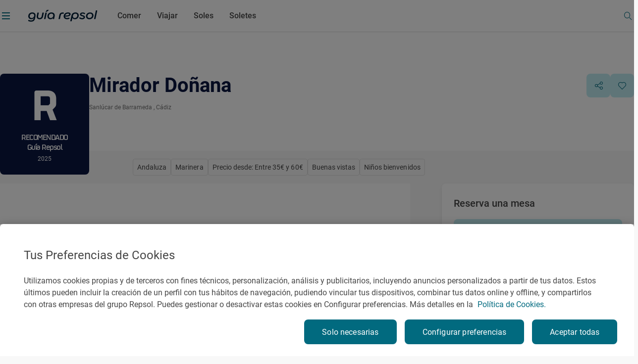

--- FILE ---
content_type: text/css;charset=utf-8
request_url: https://www.guiarepsol.com/etc.clientlibs/repsol-guia/clientlibs/clientlib-template/clientlib-template-reportage.min.e0f52979431d33fe6864ddb64cba71d2.css
body_size: 71
content:
.rp-template-reportage{background-color:#fff}
.rp-template-reportage .template-reportage__main .paragraph.section{padding:0}
@media(min-width:1024px){.rp-template-reportage .col-right{padding-left:36px}
}
@media(min-width:1024px){.parsys-two-columns{display:flex;flex-direction:column;padding-bottom:48px}
}
body:not(.page-ficha) .rp-template-reportage [class*="-component"]{margin-bottom:16px}
body:not(.page-ficha) .rp-template-reportage [class*="-component"] [class*="-component"]{margin-bottom:0}
@media(min-width:1024px){body:not(.page-ficha) .rp-template-reportage [class*="-component"] [class*="-component"]{margin-bottom:0}
}
@media(min-width:1024px){.page-ficha .rp-template-reportage:not(.template--solete){background-color:#f8f8f8;position:relative}
}
@media(min-width:1280px){.page-ficha .rp-template-reportage:not(.template--solete) .col-left{padding-right:28px}
}
@media(min-width:1024px){.page-ficha .rp-template-reportage:not(.template--solete) .content-col-left{position:relative;background-color:#fff;padding:48px 48px 0 0;margin-bottom:64px}
.page-ficha .rp-template-reportage:not(.template--solete) .content-col-left:before{content:"";position:absolute;top:0;left:-50%;width:50%;height:100%;background:#fff}
}
@media(min-width:1024px){.page-ficha .rp-template-reportage.template--solete .content-col-left{padding-right:32px}
}
@media(min-width:1440px){.page-ficha .rp-template-reportage.template--solete .content-col-left{padding-right:56px}
}
.page-ficha .rp-template-reportage .content-col-left{padding:32px 0 48px}
.page-ficha .rp-template-reportage .content-col-left [class*="-component"]:not(.description-component,.card-component,.article-component,.schedule-component,.galleryModal-component,.maps-ficha-component){padding-bottom:32px}
@media(min-width:1024px){.page-ficha .rp-template-reportage .content-col-left [class*="-component"]:not(.description-component,.card-component,.article-component,.schedule-component,.galleryModal-component,.maps-ficha-component){padding-bottom:64px}
}
@media(min-width:1024px){.page-ficha .rp-template-reportage .col-right{padding-inline:8px}
}
.page-ficha .rp-template-reportage .col-right .content-col-right{display:flex;flex-direction:column;gap:24px}
@media(min-width:1024px){.page-ficha .rp-template-reportage .col-right .content-col-right{gap:40px}
}
[class*="page-report-article"] .rp-template-reportage.specialReportage--sol-1,[class*="page-report-article"] .rp-template-reportage.specialReportage--sol-2{background-color:transparent}
[class*="page-report-article"] .rp-template-reportage.specialReportage--sol-1>.container-n .col-right,[class*="page-report-article"] .rp-template-reportage.specialReportage--sol-2>.container-n .col-right{display:none}
[class*="page-report-article"] .gallery-modal.section{margin-top:48px}
@media(min-width:1024px){[class*="page-report-article"] .gallery-modal.section{margin-top:56px}
}
[class*="page-report-article"] .related-article{margin-top:12px}
@media(min-width:1024px){[class*="page-report-article"] .related-article{margin-top:24px}
}
@media(min-width:720px){[class*="page-report-article"] .rp-template-reportage .container-n,.page-promocion .rp-template-reportage .container-n{padding:0 16px}
}
@media(min-width:721px){[class*="page-report-article"] .rp-template-reportage .container-n,.page-promocion .rp-template-reportage .container-n{padding:0 4px}
}
@media(min-width:1024px){[class*="page-report-article"] .paragraph-component:not(.interview),[class*="page-noticia"] .paragraph-component:not(.interview),.page-ruta .paragraph-component:not(.interview),.page-promocion .paragraph-component:not(.interview),[class*="page-report-article"] .compilation-receta-component,[class*="page-noticia"] .compilation-receta-component,.page-ruta .compilation-receta-component,.page-promocion .compilation-receta-component,[class*="page-report-article"] .compilation-component .title-article,[class*="page-noticia"] .compilation-component .title-article,.page-ruta .compilation-component .title-article,.page-promocion .compilation-component .title-article,[class*="page-report-article"] .compilation-component .block-compilation-info:not(.block-compilation-info--flex_row),[class*="page-noticia"] .compilation-component .block-compilation-info:not(.block-compilation-info--flex_row),.page-ruta .compilation-component .block-compilation-info:not(.block-compilation-info--flex_row),.page-promocion .compilation-component .block-compilation-info:not(.block-compilation-info--flex_row),[class*="page-report-article"] .paragraph-interview.block-info,[class*="page-noticia"] .paragraph-interview.block-info,.page-ruta .paragraph-interview.block-info,.page-promocion .paragraph-interview.block-info,[class*="page-report-article"] .section__logos,[class*="page-noticia"] .section__logos,.page-ruta .section__logos,.page-promocion .section__logos,[class*="page-report-article"] .gallery-modal.section,[class*="page-noticia"] .gallery-modal.section,.page-ruta .gallery-modal.section,.page-promocion .gallery-modal.section,[class*="page-report-article"] .related-articles-component,[class*="page-noticia"] .related-articles-component,.page-ruta .related-articles-component,.page-promocion .related-articles-component,[class*="page-report-article"] .related-tags,[class*="page-noticia"] .related-tags,.page-ruta .related-tags,.page-promocion .related-tags,[class*="page-report-article"] .more-info-component,[class*="page-noticia"] .more-info-component,.page-ruta .more-info-component,.page-promocion .more-info-component,[class*="page-report-article"] .quote-component,[class*="page-noticia"] .quote-component,.page-ruta .quote-component,.page-promocion .quote-component{width:calc(100% - 156px);margin-left:78px}
}
@media(min-width:1440px){[class*="page-report-article"] .paragraph-component:not(.interview),[class*="page-noticia"] .paragraph-component:not(.interview),.page-ruta .paragraph-component:not(.interview),.page-promocion .paragraph-component:not(.interview),[class*="page-report-article"] .compilation-receta-component,[class*="page-noticia"] .compilation-receta-component,.page-ruta .compilation-receta-component,.page-promocion .compilation-receta-component,[class*="page-report-article"] .compilation-component .title-article,[class*="page-noticia"] .compilation-component .title-article,.page-ruta .compilation-component .title-article,.page-promocion .compilation-component .title-article,[class*="page-report-article"] .compilation-component .block-compilation-info:not(.block-compilation-info--flex_row),[class*="page-noticia"] .compilation-component .block-compilation-info:not(.block-compilation-info--flex_row),.page-ruta .compilation-component .block-compilation-info:not(.block-compilation-info--flex_row),.page-promocion .compilation-component .block-compilation-info:not(.block-compilation-info--flex_row),[class*="page-report-article"] .paragraph-interview.block-info,[class*="page-noticia"] .paragraph-interview.block-info,.page-ruta .paragraph-interview.block-info,.page-promocion .paragraph-interview.block-info,[class*="page-report-article"] .section__logos,[class*="page-noticia"] .section__logos,.page-ruta .section__logos,.page-promocion .section__logos,[class*="page-report-article"] .gallery-modal.section,[class*="page-noticia"] .gallery-modal.section,.page-ruta .gallery-modal.section,.page-promocion .gallery-modal.section,[class*="page-report-article"] .related-articles-component,[class*="page-noticia"] .related-articles-component,.page-ruta .related-articles-component,.page-promocion .related-articles-component,[class*="page-report-article"] .related-tags,[class*="page-noticia"] .related-tags,.page-ruta .related-tags,.page-promocion .related-tags,[class*="page-report-article"] .more-info-component,[class*="page-noticia"] .more-info-component,.page-ruta .more-info-component,.page-promocion .more-info-component,[class*="page-report-article"] .quote-component,[class*="page-noticia"] .quote-component,.page-ruta .quote-component,.page-promocion .quote-component{width:calc(100% - 204px);margin-left:104px}
}
@media(min-width:1920px){[class*="page-report-article"] .paragraph-component:not(.interview),[class*="page-noticia"] .paragraph-component:not(.interview),.page-ruta .paragraph-component:not(.interview),.page-promocion .paragraph-component:not(.interview),[class*="page-report-article"] .compilation-receta-component,[class*="page-noticia"] .compilation-receta-component,.page-ruta .compilation-receta-component,.page-promocion .compilation-receta-component,[class*="page-report-article"] .compilation-component .title-article,[class*="page-noticia"] .compilation-component .title-article,.page-ruta .compilation-component .title-article,.page-promocion .compilation-component .title-article,[class*="page-report-article"] .compilation-component .block-compilation-info:not(.block-compilation-info--flex_row),[class*="page-noticia"] .compilation-component .block-compilation-info:not(.block-compilation-info--flex_row),.page-ruta .compilation-component .block-compilation-info:not(.block-compilation-info--flex_row),.page-promocion .compilation-component .block-compilation-info:not(.block-compilation-info--flex_row),[class*="page-report-article"] .paragraph-interview.block-info,[class*="page-noticia"] .paragraph-interview.block-info,.page-ruta .paragraph-interview.block-info,.page-promocion .paragraph-interview.block-info,[class*="page-report-article"] .section__logos,[class*="page-noticia"] .section__logos,.page-ruta .section__logos,.page-promocion .section__logos,[class*="page-report-article"] .gallery-modal.section,[class*="page-noticia"] .gallery-modal.section,.page-ruta .gallery-modal.section,.page-promocion .gallery-modal.section,[class*="page-report-article"] .related-articles-component,[class*="page-noticia"] .related-articles-component,.page-ruta .related-articles-component,.page-promocion .related-articles-component,[class*="page-report-article"] .related-tags,[class*="page-noticia"] .related-tags,.page-ruta .related-tags,.page-promocion .related-tags,[class*="page-report-article"] .more-info-component,[class*="page-noticia"] .more-info-component,.page-ruta .more-info-component,.page-promocion .more-info-component,[class*="page-report-article"] .quote-component,[class*="page-noticia"] .quote-component,.page-ruta .quote-component,.page-promocion .quote-component{width:calc(100% - 254px);margin-left:128px}
}
[class*="page-report-article"] .guia-video-component>.container,[class*="page-noticia"] .guia-video-component>.container,.page-ruta .guia-video-component>.container,.page-promocion .guia-video-component>.container{padding-left:0;padding-right:0}
[class*="page-report-article"] .guia-video-component,[class*="page-noticia"] .guia-video-component,.page-ruta .guia-video-component,.page-promocion .guia-video-component{margin-top:16px}
@media(min-width:1024px){[class*="page-report-article"] .feedback-component .feedback__container,[class*="page-noticia"] .feedback-component .feedback__container,.page-ruta .feedback-component .feedback__container,.page-promocion .feedback-component .feedback__container{padding:40px 48px}
}
@media(min-width:1024px){.page-ruta .content-col-left{padding-left:4px}
}
[class*="page-report-article"] .paragraph+.image,[class*="page-noticia"] .paragraph+.image,.page-receta .paragraph+.image,.page-promocion .paragraph+.image,[class*="page-report-article"] .related-article+.image,[class*="page-noticia"] .related-article+.image,.page-receta .related-article+.image,.page-promocion .related-article+.image,[class*="page-report-article"] .paragraph+.image-multi,[class*="page-noticia"] .paragraph+.image-multi,.page-receta .paragraph+.image-multi,.page-promocion .paragraph+.image-multi,[class*="page-report-article"] .related-article+.image-multi,[class*="page-noticia"] .related-article+.image-multi,.page-receta .related-article+.image-multi,.page-promocion .related-article+.image-multi,[class*="page-report-article"] .paragraph+.image-steps,[class*="page-noticia"] .paragraph+.image-steps,.page-receta .paragraph+.image-steps,.page-promocion .paragraph+.image-steps,[class*="page-report-article"] .related-article+.image-steps,[class*="page-noticia"] .related-article+.image-steps,.page-receta .related-article+.image-steps,.page-promocion .related-article+.image-steps,[class*="page-report-article"] .paragraph+.steps.section,[class*="page-noticia"] .paragraph+.steps.section,.page-receta .paragraph+.steps.section,.page-promocion .paragraph+.steps.section,[class*="page-report-article"] .related-article+.steps.section,[class*="page-noticia"] .related-article+.steps.section,.page-receta .related-article+.steps.section,.page-promocion .related-article+.steps.section,[class*="page-report-article"] .paragraph+.guia-video,[class*="page-noticia"] .paragraph+.guia-video,.page-receta .paragraph+.guia-video,.page-promocion .paragraph+.guia-video,[class*="page-report-article"] .related-article+.guia-video,[class*="page-noticia"] .related-article+.guia-video,.page-receta .related-article+.guia-video,.page-promocion .related-article+.guia-video,[class*="page-report-article"] .paragraph+.compilation,[class*="page-noticia"] .paragraph+.compilation,.page-receta .paragraph+.compilation,.page-promocion .paragraph+.compilation,[class*="page-report-article"] .related-article+.compilation,[class*="page-noticia"] .related-article+.compilation,.page-receta .related-article+.compilation,.page-promocion .related-article+.compilation{margin-top:32px}
@media(min-width:1440px){[class*="page-report-article"] .paragraph+.image,[class*="page-noticia"] .paragraph+.image,.page-receta .paragraph+.image,.page-promocion .paragraph+.image,[class*="page-report-article"] .related-article+.image,[class*="page-noticia"] .related-article+.image,.page-receta .related-article+.image,.page-promocion .related-article+.image,[class*="page-report-article"] .paragraph+.image-multi,[class*="page-noticia"] .paragraph+.image-multi,.page-receta .paragraph+.image-multi,.page-promocion .paragraph+.image-multi,[class*="page-report-article"] .related-article+.image-multi,[class*="page-noticia"] .related-article+.image-multi,.page-receta .related-article+.image-multi,.page-promocion .related-article+.image-multi,[class*="page-report-article"] .paragraph+.image-steps,[class*="page-noticia"] .paragraph+.image-steps,.page-receta .paragraph+.image-steps,.page-promocion .paragraph+.image-steps,[class*="page-report-article"] .related-article+.image-steps,[class*="page-noticia"] .related-article+.image-steps,.page-receta .related-article+.image-steps,.page-promocion .related-article+.image-steps,[class*="page-report-article"] .paragraph+.steps.section,[class*="page-noticia"] .paragraph+.steps.section,.page-receta .paragraph+.steps.section,.page-promocion .paragraph+.steps.section,[class*="page-report-article"] .related-article+.steps.section,[class*="page-noticia"] .related-article+.steps.section,.page-receta .related-article+.steps.section,.page-promocion .related-article+.steps.section,[class*="page-report-article"] .paragraph+.guia-video,[class*="page-noticia"] .paragraph+.guia-video,.page-receta .paragraph+.guia-video,.page-promocion .paragraph+.guia-video,[class*="page-report-article"] .related-article+.guia-video,[class*="page-noticia"] .related-article+.guia-video,.page-receta .related-article+.guia-video,.page-promocion .related-article+.guia-video,[class*="page-report-article"] .paragraph+.compilation,[class*="page-noticia"] .paragraph+.compilation,.page-receta .paragraph+.compilation,.page-promocion .paragraph+.compilation,[class*="page-report-article"] .related-article+.compilation,[class*="page-noticia"] .related-article+.compilation,.page-receta .related-article+.compilation,.page-promocion .related-article+.compilation{margin-top:40px}
}
@media(min-width:1024px){.page-receta .feedback-component .feedback__container{padding:40px 48px}
}

--- FILE ---
content_type: application/javascript;charset=utf-8
request_url: https://www.guiarepsol.com/etc.clientlibs/repsol-guia/components/content/group-card-carousel/v1/group-card-carousel/clientlib-group-card.min.ceada8c57b5df43684690c1168091078.js
body_size: -1056
content:
CarouselCard={init:function(i){CarouselCard.cardSlider(i)},cardSlider:function(i){i.find(".slick-slider-card").slick({dots:!0,infinite:!1,slidesToShow:4,arrows:!0,responsive:[{breakpoint:1919,settings:{slidesToShow:3}},{breakpoint:1439,settings:{slidesToShow:3,dots:!0}},{breakpoint:1023,settings:{slidesToShow:2}},{breakpoint:719,settings:{slidesToShow:1,arrows:!1,dots:!0}}]}),setTimeout(function(){$(i).find(".slick-slider-card").css("padding-left",parseInt($(i).find(".container").css("margin-left"))+parseInt($(i).find(".container").css("padding-left"))),$(i).find(".slick-slider-card").css("padding-right",parseInt($(i).find(".container").css("margin-left"))+parseInt($(i).find(".container").css("padding-left")))},100)}};var windowWidth=$(window).width();$(document).ready(function(){});